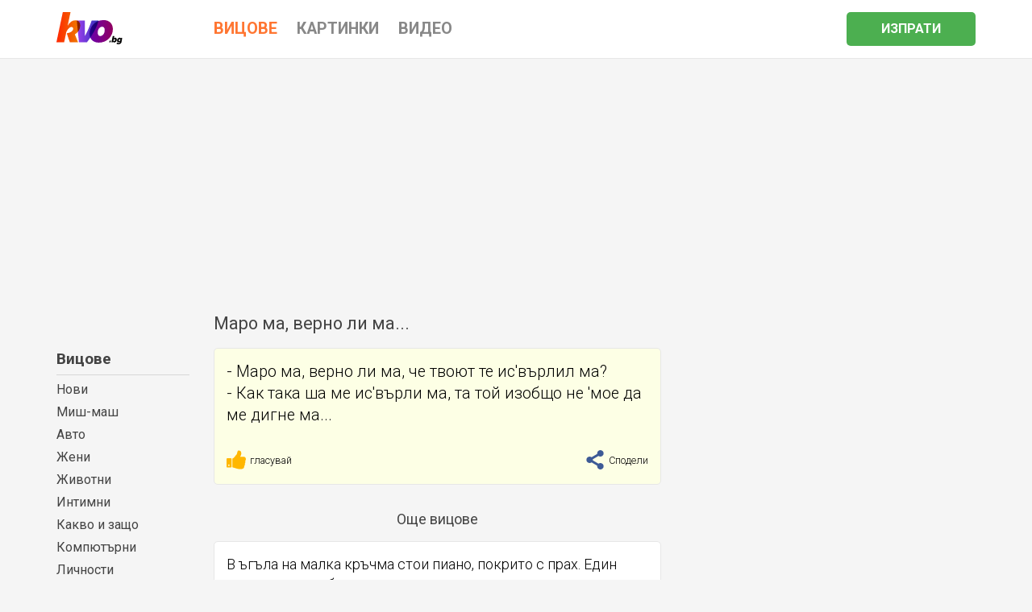

--- FILE ---
content_type: text/html; charset=UTF-8
request_url: https://kvo.bg/vicove/vicQonqjJ/maro-ma-verno-li-ma?utm_source=textove.com&utm_medium=sidebar%20box&utm_content=kvo2&utm_campaign=In-House
body_size: 5112
content:
<!doctype html>
<html>
<head>
    <title>Маро ма, верно ли ма... | Вицове | Kvo.bg</title>
    <meta charset="utf-8"/>
    <meta http-equiv="X-UA-Compatible" content="IE=edge">
    <meta name="viewport" content="width=device-width, initial-scale=1">
    <meta name="Description" content="Маро ма, верно ли ма, че твоют те ис&#039;върлил ма? - Как така ша ме...">
    <meta name="Keywords" content="">
    <meta property="og:title" content="Маро ма, верно ли ма... | Вицове | Kvo.bg" /> 
    <meta property="og:description" content="Маро ма, верно ли ма, че твоют те ис&#039;върлил ма? - Как така ша ме..." />
                        <meta property="og:image" content="https://kvo.bg/images/all/vic-QonqjJ.png" />
        <meta property="og:image:width" content="600" />
    <meta property="og:image:height" content="315" />
        <link rel="image_src" href="https://kvo.bg/images/all/vic-QonqjJ.png" />
        <meta property="og:site_name" content="Kvo.bg" />
    <meta property="og:url" content="https://kvo.bg/vicove/vicQonqjJ/maro-ma-verno-li-ma?utm_source=textove.com&utm_medium=sidebar%20box&utm_content=kvo2&utm_campaign=In-House" />
    <meta property="og:type" content="website" />
    <meta property="fb:app_id" content="991095461059459" />
        <meta name="robots" content="index, follow" />
    <meta name="googlebot" content="index, follow" />
        <link rel="apple-touch-icon" sizes="180x180" href="/apple-touch-icon.png">
    <link rel="icon" type="image/png" sizes="32x32" href="/favicon-32x32.png">
    <link rel="icon" type="image/png" sizes="16x16" href="/favicon-16x16.png">
    <link rel="manifest" href="/manifest.json">
    <link rel="mask-icon" href="/safari-pinned-tab.svg" color="#5bbad5">
    <meta name="theme-color" content="#ffffff">
    <link href="https://fonts.googleapis.com/css?family=Roboto:300,400,700&amp;subset=cyrillic-ext" rel="stylesheet">
   
    
    <link rel="stylesheet" href="/static/css/main-min.css?v3"/>
        <link rel="canonical" href="https://kvo.bg/vicove/vicQonqjJ/maro-ma-verno-li-ma" />
        
    <script data-ad-client="ca-pub-9328444264110202" async src="https://pagead2.googlesyndication.com/pagead/js/adsbygoogle.js"></script>
    <!-- Google Tag Manager -->
    <script>(function(w,d,s,l,i){w[l]=w[l]||[];w[l].push({'gtm.start':
    new Date().getTime(),event:'gtm.js'});var f=d.getElementsByTagName(s)[0],
    j=d.createElement(s),dl=l!='dataLayer'?'&l='+l:'';j.async=true;j.src=
    'https://www.googletagmanager.com/gtm.js?id='+i+dl;f.parentNode.insertBefore(j,f);
    })(window,document,'script','dataLayer','GTM-PWPXJHP');</script>
    <!-- End Google Tag Manager -->
</head>

<body>
    <!-- Google Tag Manager (noscript) -->
    <noscript><iframe src="https://www.googletagmanager.com/ns.html?id=GTM-PWPXJHP"
    height="0" width="0" style="display:none;visibility:hidden"></iframe></noscript>
    <!-- End Google Tag Manager (noscript) -->
    <header>
    <div id="header" class="shadow container-fluid gutter xs-noGutterLeft xs-noGutterRight">
        <div class="container">
            <div class="row">
                <div id="menu" class="col-xs-3 hidden-lg">
                    <a href="#" class="umc" data-url="/um-menu.html?type=vicove&amp;more=">
                        <img src="/static/i/menu.svg"/>
                    </a>
                </div>
                <div id="logo" class="col-xs-6 col-lg-2">
                    <a href="/"><img src="/static/i/kvo.svg"/></a>
                </div>
                <div class="col-lg-7 hidden-xs hidden-sm hidden-md">
                    <div class="cat">
                        <a href="/vicove" class="selected">
                            <span>
                                Вицове
                            </span>
                        </a>
                        <a href="/kartinki">
                            <span>
                                Картинки
                            </span>
                        </a>
                        <a href="/video">
                            <span>
                                Видео
                            </span>
                        </a>
                    </div>                    
                </div>
                <div id="button" class="col-xs-3 col-lg-3 hidden-lg">
                    <a href="/send.html">
                        <img src="/static/i/submit.svg" />
                    </a>
                </div>

                <div class="col-lg-3 visible-lg">
                    <a href="/send.html">
                        <span class="button">
                                Изпрати
                        </span>
                    </a>
                </div>   
            </div>

            <div class="row hidden-lg">
                <div class="col-xs-4 gutter noGutterDown category selected">
                    <a href="/vicove">
                        <span>
                            Вицове
                        </span>
                    </a>
                </div>
                <div class="col-xs-4 gutter noGutterDown category">
                    <a href="/kartinki">
                        <span>
                            Картинки
                        </span>
                    </a>
                </div>
                <div class="col-xs-4 gutter noGutterDown category">
                    <a href="/video">
                        <span>
                            Видео
                        </span>
                    </a>
                </div>               
            </div>
        </div>
    </div>
</header>

 <div id="userMenu"></div>

 <div class="container">
 	<div class="row">
 		<div class="visible-lg col-lg-2"></div>
 		<div class="col-xs-12 col-lg-6"><h1>Маро ма, верно ли ма...</h1></div>
 	</div>

 	<div class="row">

 		<div class="visible-lg col-lg-2 leftMenu gray">
 			<p><b class="main"><a href="/vicove">Вицове</a></b>
 			<a href="/vicove">Нови</a><br />
 			<a href="/vicove/mish-mash">Миш-маш</a><br />
							<a href="/vicove/avto">Авто</a><br />
							<a href="/vicove/zheni">Жени</a><br />
							<a href="/vicove/zhivotni">Животни</a><br />
							<a href="/vicove/intimni">Интимни</a><br />
							<a href="/vicove/kakvo-i-zashto">Какво и защо</a><br />
							<a href="/vicove/kompiutarni">Компютърни</a><br />
							<a href="/vicove/lichnosti">Личности</a><br />
							<a href="/vicove/meditsinski">Медицински</a><br />
							<a href="/vicove/mrasni">Мръсни</a><br />
							<a href="/vicove/muzikalni">Музикални</a><br />
							<a href="/vicove/mazhe">Мъже</a><br />
							<a href="/vicove/piyanski">Пиянски</a><br />
							<a href="/vicove/politicheski">Политически</a><br />
							<a href="/vicove/praznichni">Празнични</a><br />
							<a href="/vicove/prikazni">Приказни</a><br />
							<a href="/vicove/profesionalni">Професионални</a><br />
							<a href="/vicove/pateshestviya">Пътешествия</a><br />
							<a href="/vicove/razni">Разни</a><br />
							<a href="/vicove/razni-hora">Разни хора</a><br />
							<a href="/vicove/religiozni">Религиозни</a><br />
							<a href="/vicove/semeyni">Семейни</a><br />
							<a href="/vicove/sport">Спорт</a><br />
							<a href="/vicove/studentski">Студентски</a><br />
							<a href="/vicove/televiziya">Телевизия</a><br />
							<a href="/vicove/telefoni">Телефони</a><br />
							<a href="/vicove/teritorii-i-etnosi">Територии и етноси</a><br />
							<a href="/vicove/tapizmi">Тъпизми</a><br />
							<a href="/vicove/uchenicheski">Ученически</a><br />
							<a href="/vicove/hapvane-i-kilogrami">Хапване и килограми</a><br />
						</p>
 		</div>

 		<div class="col-xs-12 col-md-8 col-lg-6">

 		
							<div class="box na shadow vicinfo" itemscope itemtype="http://schema.org/CreativeWork">
 			<meta itemprop="datePublished" content="2019-02-18">
 			<meta itemprop="url" content="/vicove/vicQonqjJ/maro-ma-verno-li-ma">
							<span class="gutter vic" itemprop="text">
					- Маро ма, верно ли ма, че твоют те ис'върлил ма?<br />
- Как така ша ме ис'върли ма, та той изобщо не 'мое да ме дигне ма...				</span>
			
			<div class="row gutter info">
					<div class="col-xs-7">
						<a href="#" class="rating" title="гласувай" data-url="QonqjJ"><img src="/static/i/thumb.svg"> <span>гласувай</span></a>
					</div>
					<div class="col-xs-5 share">
						<a href="#" data-url="/vicove/vicQonqjJ/maro-ma-verno-li-ma" target="_blank" title="сподели"><img src="/static/i/social/share.svg"> Сподели</a>
					</div>
			</div>
		</div>
											<div class="gutter gray" style="text-align: center"><a href="/vicove/mish-mash">Още вицове</a></div>
					<div class="box na shadow" itemscope itemtype="http://schema.org/CreativeWork">
 			<meta itemprop="datePublished" content="2017-12-06">
 			<meta itemprop="url" content="/vicove/vicZQC6IH/v-agala-na-malka-krachma-stoi">
			<a href="/vicove/vicZQC6IH/v-agala-na-malka-krachma-stoi">				<span class="gutter" itemprop="text">
					В ъгъла на малка кръчма стои пиано, покрито с прах. Един клиент пита собственика:<br />
 - Защо не изхвърлите това пиано, след като вече за нищо не става?<br />
 - Да го изхвърля? А на какво ще ме посъветвате да стъпвам, за да си навивам стенния часовник?				</span>
			</a>
			<div class="row gutter info">
					<div class="col-xs-7">
						<a href="#" class="rating" title="гласувай" data-url="ZQC6IH"><img src="/static/i/thumb.svg"> <span>гласувай</span></a>
					</div>
					<div class="col-xs-5 share">
						<a href="#" data-url="/vicove/vicZQC6IH/v-agala-na-malka-krachma-stoi" target="_blank" title="сподели"><img src="/static/i/social/share.svg"> Сподели</a>
					</div>
			</div>
		</div>
									<div class="box na shadow" itemscope itemtype="http://schema.org/CreativeWork">
 			<meta itemprop="datePublished" content="2017-12-06">
 			<meta itemprop="url" content="/vicove/viccCNRst/psihiatar-kam-patsienta-molya-legnete">
			<a href="/vicove/viccCNRst/psihiatar-kam-patsienta-molya-legnete">				<span class="gutter" itemprop="text">
					Психиатър към пациента:<br />
 - Моля, легнете на кушетката, отпуснете се напълно, и ми кажете за проблемите си - ще ви помогна.<br />
 - О, докторе, Ви сте ми последната надежда! Дали ще Ви се намерят да ми дадете 200 лева заем до заплатата ми?				</span>
			</a>
			<div class="row gutter info">
					<div class="col-xs-7">
						<a href="#" class="rating" title="гласувай" data-url="cCNRst"><img src="/static/i/thumb.svg"> <span>гласувай</span></a>
					</div>
					<div class="col-xs-5 share">
						<a href="#" data-url="/vicove/viccCNRst/psihiatar-kam-patsienta-molya-legnete" target="_blank" title="сподели"><img src="/static/i/social/share.svg"> Сподели</a>
					</div>
			</div>
		</div>
									<div class="box na shadow" itemscope itemtype="http://schema.org/CreativeWork">
 			<meta itemprop="datePublished" content="2017-12-06">
 			<meta itemprop="url" content="/vicove/viceKcVuR/urok-uchitelkata-zadava-gatanka-detsa">
			<a href="/vicove/viceKcVuR/urok-uchitelkata-zadava-gatanka-detsa">				<span class="gutter" itemprop="text">
					Урок. Учителката задава гатанка:<br />
 - Деца, какво е това - дървено, на четири крака, на него се яде, чете, пише?<br />
 Петърчо:<br />
 - Маса!<br />
 - Браво Петърчо. Сега вие измислете една гатанка.<br />
 Иванчо:<br />
 - Какво е това от три букви, мокро и хлъзгаво, когато отпред капе и средната буква е У?<br />
 Учителката:<br />
 - Марш навън и утре с баща ти тук!<br />
 - Ама госпожо, това е душ, а не това, което си мислите...				</span>
			</a>
			<div class="row gutter info">
					<div class="col-xs-7">
						<a href="#" class="rating" title="гласувай" data-url="eKcVuR"><img src="/static/i/thumb.svg"> <span>гласувай</span></a>
					</div>
					<div class="col-xs-5 share">
						<a href="#" data-url="/vicove/viceKcVuR/urok-uchitelkata-zadava-gatanka-detsa" target="_blank" title="сподели"><img src="/static/i/social/share.svg"> Сподели</a>
					</div>
			</div>
		</div>
									<div class="box na shadow" itemscope itemtype="http://schema.org/CreativeWork">
 			<meta itemprop="datePublished" content="2017-12-06">
 			<meta itemprop="url" content="/vicove/vicYQN8Mk/mezhdu-studenti-nay-nakraya-si-ugovorih-sreshta">
			<a href="/vicove/vicYQN8Mk/mezhdu-studenti-nay-nakraya-si-ugovorih-sreshta">				<span class="gutter" itemprop="text">
					Между студенти:<br />
- Най-накрая си уговорих среща с умна и красива дама!<br />
- Поздравления! И кога ще се видите?<br />
- С умната във вторник, а с красивата в сряда.				</span>
			</a>
			<div class="row gutter info">
					<div class="col-xs-7">
						<a href="#" class="rating" title="гласувай" data-url="YQN8Mk"><img src="/static/i/thumb.svg"> <span>гласувай</span></a>
					</div>
					<div class="col-xs-5 share">
						<a href="#" data-url="/vicove/vicYQN8Mk/mezhdu-studenti-nay-nakraya-si-ugovorih-sreshta" target="_blank" title="сподели"><img src="/static/i/social/share.svg"> Сподели</a>
					</div>
			</div>
		</div>
									<div class="box na shadow" itemscope itemtype="http://schema.org/CreativeWork">
 			<meta itemprop="datePublished" content="2017-12-06">
 			<meta itemprop="url" content="/vicove/vicVIIxJi/otvaryash-sporten-vsekidnevnik-i-na-chelnata">
			<a href="/vicove/vicVIIxJi/otvaryash-sporten-vsekidnevnik-i-na-chelnata">				<span class="gutter" itemprop="text">
					Отваряш спортен всекидневник и на челната страница - "Николета стана блондинка" - да ти е*а и спорта!				</span>
			</a>
			<div class="row gutter info">
					<div class="col-xs-7">
						<a href="#" class="rating" title="гласувай" data-url="VIIxJi"><img src="/static/i/thumb.svg"> <span>гласувай</span></a>
					</div>
					<div class="col-xs-5 share">
						<a href="#" data-url="/vicove/vicVIIxJi/otvaryash-sporten-vsekidnevnik-i-na-chelnata" target="_blank" title="сподели"><img src="/static/i/social/share.svg"> Сподели</a>
					</div>
			</div>
		</div>
				
		<div class="row gutter">
			<div class="col-xs-12 gray" style="text-align: center; margin: 0 0 20px 0">
					<a href="/vicove/mish-mash">виж още вицове</a>
			</div>
		</div>

		</div>
 		<div id="sidebar" class="hidden-xs hidden-sm col-md-4 sm-noGutterLeft" data-ad="Y"></div>
 	</div>
 </div>




<script src="/static/js/main-min.js?v5"></script>



<div class="container">
	<footer>
		<div class="row">
			<div class="col-xs-12 col-sm-3 gray">
				Kvo.bg © 2017-2026			</div>

			<div class="col-xs-12 col-sm-9 gray info">
				<a href="https://medialand.bg/terms" target="_blank">Общи условия</a>
				<a href="https://medialand.bg/privacy" target="_blank">Политика за поверителност</a>
				<a href="#" class="ml_open">Лични данни</a>
				<a href="https://medialand.bg/contact" target="_blank">Контакти</a>
				<a href="https://facebook.com/kvo.bg" target="_blank">Facebook страница</a>
			</div>
		</div>
	</footer>
</div>


<script id="ldShare" type="text/template">
<div id="share">
	<div class="close white">
		<a href="#">×</a>
	</div>
	<div class="menu">
		<div class="container gutter">
			<div class="row">
				<div class="col-xs-4 col-lg-2">
					<div class="gutter">
						<a href="https://www.facebook.com/sharer/sharer.php?u=https://kvo.bg{{url}}%3Futm_source%3Dkvo%26utm_medium%3Dfacebook%26utm_campaign%3DshareBlock" target="_blank">
						<img src="/static/i/social/facebook.svg"/>
						</a>
					</div>
				</div>
				<div class="col-xs-4 col-lg-2">
					<div class="gutter">
						<a href="fb-messenger://share?link=https://kvo.bg{{url}}%3Futm_source%3Dkvo%26utm_medium%3Dgoogle%26utm_campaign%3DshareBlock">
						<img src="/static/i/social/messanger.svg"/>
						</a>
					</div>
				</div>
				<div class="col-xs-4 col-lg-2">
					<div class="gutter">
						<a href="viber://forward?text=https://kvo.bg{{url}}%3Futm_source%3Dkvo%26utm_medium%3Dviber%26utm_campaign%3DshareBlock">
						<img src="/static/i/social/viber.svg"/>
						</a>
					</div>
				</div>
				<div class="col-xs-4 col-lg-2">
					<div class="gutter">
						<a href="whatsapp://send?text=https://kvo.bg{{url}}%3Futm_source%3Dkvo%26utm_medium%3Dwhatsapp%26utm_campaign%3DshareBlock" data-action="share/whatsapp/share">
						<img src="/static/i/social/whatsapp.svg"/>
						</a>
					</div>
				</div>
				<div class="col-xs-4 col-lg-2">
					<div class="gutter">
						<a href="https://plus.google.com/share?url=https://kvo.bg{{url}}%3Futm_source%3Dkvo%26utm_medium%3Dgoogle%26utm_campaign%3DshareBlock" target="_blank">
						<img src="/static/i/social/google.svg"/>
						</a>
					</div>
				</div>
				<div class="col-xs-4 col-lg-2">
					<div class="gutter">
						<a href="mailto:?subject=Изпращам%20ти%20нещо%20яко&amp;body=https://kvo.bg{{url}}%3Futm_source%3Dkvo%26utm_medium%3Dmail%26utm_campaign%3DshareBlock" target="_blank">
						<img src="/static/i/social/email.svg"/>
						</a>
					</div>
				</div>
			</div>
		</div>
	</div>
</div>
</script>


</body>
</html>

--- FILE ---
content_type: text/html; charset=utf-8
request_url: https://www.google.com/recaptcha/api2/aframe
body_size: 266
content:
<!DOCTYPE HTML><html><head><meta http-equiv="content-type" content="text/html; charset=UTF-8"></head><body><script nonce="xbWw9JX4suVr8b0r2iRoxA">/** Anti-fraud and anti-abuse applications only. See google.com/recaptcha */ try{var clients={'sodar':'https://pagead2.googlesyndication.com/pagead/sodar?'};window.addEventListener("message",function(a){try{if(a.source===window.parent){var b=JSON.parse(a.data);var c=clients[b['id']];if(c){var d=document.createElement('img');d.src=c+b['params']+'&rc='+(localStorage.getItem("rc::a")?sessionStorage.getItem("rc::b"):"");window.document.body.appendChild(d);sessionStorage.setItem("rc::e",parseInt(sessionStorage.getItem("rc::e")||0)+1);localStorage.setItem("rc::h",'1769028439256');}}}catch(b){}});window.parent.postMessage("_grecaptcha_ready", "*");}catch(b){}</script></body></html>

--- FILE ---
content_type: text/css
request_url: https://kvo.bg/static/css/main-min.css?v3
body_size: 22303
content:
html{font-family:sans-serif;-ms-text-size-adjust:100%;-webkit-text-size-adjust:100%}body{margin:0}article,aside,details,figcaption,figure,footer,header,hgroup,main,menu,nav,section,summary{display:block}audio,canvas,progress,video{display:inline-block;vertical-align:baseline}audio:not([controls]){display:none;height:0}[hidden],template{display:none}a{background-color:transparent}a:active,a:hover{outline:0}abbr[title]{border-bottom:1px dotted}b,strong{font-weight:700}dfn{font-style:italic}h1{font-size:1.5em;margin:.67em 0}mark{background:#ff0;color:#000}small{font-size:80%}sub,sup{font-size:75%;line-height:0;position:relative;vertical-align:baseline}sup{top:-.5em}sub{bottom:-.25em}img{border:0}svg:not(:root){overflow:hidden}figure{margin:1em 40px}hr{-webkit-box-sizing:content-box;-moz-box-sizing:content-box;box-sizing:content-box;height:0}pre{overflow:auto}code,kbd,pre,samp{font-family:monospace,monospace;font-size:1em}button,input,optgroup,select,textarea{color:inherit;font:inherit;margin:0}button{overflow:visible}button,select{text-transform:none}button,html input[type="button"],input[type="reset"],input[type="submit"]{-webkit-appearance:button;cursor:pointer}button[disabled],html input[disabled]{cursor:default}button::-moz-focus-inner,input::-moz-focus-inner{border:0;padding:0}input{line-height:normal}input[type="checkbox"],input[type="radio"]{-webkit-box-sizing:border-box;-moz-box-sizing:border-box;box-sizing:border-box;padding:0}input[type="number"]::-webkit-inner-spin-button,input[type="number"]::-webkit-outer-spin-button{height:auto}input[type="search"]{-webkit-appearance:textfield;-webkit-box-sizing:content-box;-moz-box-sizing:content-box;box-sizing:content-box}input[type="search"]::-webkit-search-cancel-button,input[type="search"]::-webkit-search-decoration{-webkit-appearance:none}fieldset{border:1px solid silver;margin:0 2px;padding:.35em .625em .75em}legend{border:0;padding:0}textarea{overflow:auto}optgroup{font-weight:700}table{border-collapse:collapse;border-spacing:0}td,th{padding:0}*{-webkit-box-sizing:border-box;-moz-box-sizing:border-box;box-sizing:border-box}*:before,*:after{-webkit-box-sizing:border-box;-moz-box-sizing:border-box;box-sizing:border-box}html{font-size:10px;-webkit-tap-highlight-color:rgba(0,0,0,0)}body{font-family:'Roboto',sans-serif;font-size:20px;line-height:1.2;color:#000;background-color:#fff}input,button,select,textarea{font-family:inherit;font-size:inherit;line-height:inherit}a{color:#337ab7;text-decoration:none}a:hover,a:focus{color:#23527c;text-decoration:underline}a:focus{outline:5px auto -webkit-focus-ring-color;outline-offset:-2px}figure{margin:0}img{vertical-align:middle}.img-responsive{display:block;max-width:100%;height:auto}.img-rounded{border-radius:6px}.img-thumbnail{padding:4px;line-height:1.42857143;background-color:#fff;border:1px solid #ddd;border-radius:4px;-webkit-transition:all 0.2s ease-in-out;-o-transition:all 0.2s ease-in-out;transition:all 0.2s ease-in-out;display:inline-block;max-width:100%;height:auto}.img-circle{border-radius:50%}hr{margin-top:20px;margin-bottom:20px;border:0;border-top:1px solid #eee}.sr-only{position:absolute;width:1px;height:1px;margin:-1px;padding:0;overflow:hidden;clip:rect(0,0,0,0);border:0}.sr-only-focusable:active,.sr-only-focusable:focus{position:static;width:auto;height:auto;margin:0;overflow:visible;clip:auto}[role="button"]{cursor:pointer}.container{margin-right:auto;margin-left:auto;padding-left:15px;padding-right:15px}@media (min-width:768px){.container{width:750px}}@media (min-width:992px){.container{width:970px}}@media (min-width:1200px){.container{width:1170px}}.container-fluid{margin-right:auto;margin-left:auto;padding-left:15px;padding-right:15px}.row{margin-left:-15px;margin-right:-15px}.col-xs-1,.col-sm-1,.col-md-1,.col-lg-1,.col-xs-2,.col-sm-2,.col-md-2,.col-lg-2,.col-xs-3,.col-sm-3,.col-md-3,.col-lg-3,.col-xs-4,.col-sm-4,.col-md-4,.col-lg-4,.col-xs-5,.col-sm-5,.col-md-5,.col-lg-5,.col-xs-6,.col-sm-6,.col-md-6,.col-lg-6,.col-xs-7,.col-sm-7,.col-md-7,.col-lg-7,.col-xs-8,.col-sm-8,.col-md-8,.col-lg-8,.col-xs-9,.col-sm-9,.col-md-9,.col-lg-9,.col-xs-10,.col-sm-10,.col-md-10,.col-lg-10,.col-xs-11,.col-sm-11,.col-md-11,.col-lg-11,.col-xs-12,.col-sm-12,.col-md-12,.col-lg-12{position:relative;min-height:1px;padding-left:15px;padding-right:15px}.col-xs-1,.col-xs-2,.col-xs-3,.col-xs-4,.col-xs-5,.col-xs-6,.col-xs-7,.col-xs-8,.col-xs-9,.col-xs-10,.col-xs-11,.col-xs-12{float:left}.col-xs-12{width:100%}.col-xs-11{width:91.66666667%}.col-xs-10{width:83.33333333%}.col-xs-9{width:75%}.col-xs-8{width:66.66666667%}.col-xs-7{width:58.33333333%}.col-xs-6{width:50%}.col-xs-5{width:41.66666667%}.col-xs-4{width:33.33333333%}.col-xs-3{width:25%}.col-xs-2{width:16.66666667%}.col-xs-1{width:8.33333333%}.col-xs-pull-12{right:100%}.col-xs-pull-11{right:91.66666667%}.col-xs-pull-10{right:83.33333333%}.col-xs-pull-9{right:75%}.col-xs-pull-8{right:66.66666667%}.col-xs-pull-7{right:58.33333333%}.col-xs-pull-6{right:50%}.col-xs-pull-5{right:41.66666667%}.col-xs-pull-4{right:33.33333333%}.col-xs-pull-3{right:25%}.col-xs-pull-2{right:16.66666667%}.col-xs-pull-1{right:8.33333333%}.col-xs-pull-0{right:auto}.col-xs-push-12{left:100%}.col-xs-push-11{left:91.66666667%}.col-xs-push-10{left:83.33333333%}.col-xs-push-9{left:75%}.col-xs-push-8{left:66.66666667%}.col-xs-push-7{left:58.33333333%}.col-xs-push-6{left:50%}.col-xs-push-5{left:41.66666667%}.col-xs-push-4{left:33.33333333%}.col-xs-push-3{left:25%}.col-xs-push-2{left:16.66666667%}.col-xs-push-1{left:8.33333333%}.col-xs-push-0{left:auto}.col-xs-offset-12{margin-left:100%}.col-xs-offset-11{margin-left:91.66666667%}.col-xs-offset-10{margin-left:83.33333333%}.col-xs-offset-9{margin-left:75%}.col-xs-offset-8{margin-left:66.66666667%}.col-xs-offset-7{margin-left:58.33333333%}.col-xs-offset-6{margin-left:50%}.col-xs-offset-5{margin-left:41.66666667%}.col-xs-offset-4{margin-left:33.33333333%}.col-xs-offset-3{margin-left:25%}.col-xs-offset-2{margin-left:16.66666667%}.col-xs-offset-1{margin-left:8.33333333%}.col-xs-offset-0{margin-left:0%}@media (min-width:768px){.col-sm-1,.col-sm-2,.col-sm-3,.col-sm-4,.col-sm-5,.col-sm-6,.col-sm-7,.col-sm-8,.col-sm-9,.col-sm-10,.col-sm-11,.col-sm-12{float:left}.col-sm-12{width:100%}.col-sm-11{width:91.66666667%}.col-sm-10{width:83.33333333%}.col-sm-9{width:75%}.col-sm-8{width:66.66666667%}.col-sm-7{width:58.33333333%}.col-sm-6{width:50%}.col-sm-5{width:41.66666667%}.col-sm-4{width:33.33333333%}.col-sm-3{width:25%}.col-sm-2{width:16.66666667%}.col-sm-1{width:8.33333333%}.col-sm-pull-12{right:100%}.col-sm-pull-11{right:91.66666667%}.col-sm-pull-10{right:83.33333333%}.col-sm-pull-9{right:75%}.col-sm-pull-8{right:66.66666667%}.col-sm-pull-7{right:58.33333333%}.col-sm-pull-6{right:50%}.col-sm-pull-5{right:41.66666667%}.col-sm-pull-4{right:33.33333333%}.col-sm-pull-3{right:25%}.col-sm-pull-2{right:16.66666667%}.col-sm-pull-1{right:8.33333333%}.col-sm-pull-0{right:auto}.col-sm-push-12{left:100%}.col-sm-push-11{left:91.66666667%}.col-sm-push-10{left:83.33333333%}.col-sm-push-9{left:75%}.col-sm-push-8{left:66.66666667%}.col-sm-push-7{left:58.33333333%}.col-sm-push-6{left:50%}.col-sm-push-5{left:41.66666667%}.col-sm-push-4{left:33.33333333%}.col-sm-push-3{left:25%}.col-sm-push-2{left:16.66666667%}.col-sm-push-1{left:8.33333333%}.col-sm-push-0{left:auto}.col-sm-offset-12{margin-left:100%}.col-sm-offset-11{margin-left:91.66666667%}.col-sm-offset-10{margin-left:83.33333333%}.col-sm-offset-9{margin-left:75%}.col-sm-offset-8{margin-left:66.66666667%}.col-sm-offset-7{margin-left:58.33333333%}.col-sm-offset-6{margin-left:50%}.col-sm-offset-5{margin-left:41.66666667%}.col-sm-offset-4{margin-left:33.33333333%}.col-sm-offset-3{margin-left:25%}.col-sm-offset-2{margin-left:16.66666667%}.col-sm-offset-1{margin-left:8.33333333%}.col-sm-offset-0{margin-left:0%}}@media (min-width:992px){.col-md-1,.col-md-2,.col-md-3,.col-md-4,.col-md-5,.col-md-6,.col-md-7,.col-md-8,.col-md-9,.col-md-10,.col-md-11,.col-md-12{float:left}.col-md-12{width:100%}.col-md-11{width:91.66666667%}.col-md-10{width:83.33333333%}.col-md-9{width:75%}.col-md-8{width:66.66666667%}.col-md-7{width:58.33333333%}.col-md-6{width:50%}.col-md-5{width:41.66666667%}.col-md-4{width:33.33333333%}.col-md-3{width:25%}.col-md-2{width:16.66666667%}.col-md-1{width:8.33333333%}.col-md-pull-12{right:100%}.col-md-pull-11{right:91.66666667%}.col-md-pull-10{right:83.33333333%}.col-md-pull-9{right:75%}.col-md-pull-8{right:66.66666667%}.col-md-pull-7{right:58.33333333%}.col-md-pull-6{right:50%}.col-md-pull-5{right:41.66666667%}.col-md-pull-4{right:33.33333333%}.col-md-pull-3{right:25%}.col-md-pull-2{right:16.66666667%}.col-md-pull-1{right:8.33333333%}.col-md-pull-0{right:auto}.col-md-push-12{left:100%}.col-md-push-11{left:91.66666667%}.col-md-push-10{left:83.33333333%}.col-md-push-9{left:75%}.col-md-push-8{left:66.66666667%}.col-md-push-7{left:58.33333333%}.col-md-push-6{left:50%}.col-md-push-5{left:41.66666667%}.col-md-push-4{left:33.33333333%}.col-md-push-3{left:25%}.col-md-push-2{left:16.66666667%}.col-md-push-1{left:8.33333333%}.col-md-push-0{left:auto}.col-md-offset-12{margin-left:100%}.col-md-offset-11{margin-left:91.66666667%}.col-md-offset-10{margin-left:83.33333333%}.col-md-offset-9{margin-left:75%}.col-md-offset-8{margin-left:66.66666667%}.col-md-offset-7{margin-left:58.33333333%}.col-md-offset-6{margin-left:50%}.col-md-offset-5{margin-left:41.66666667%}.col-md-offset-4{margin-left:33.33333333%}.col-md-offset-3{margin-left:25%}.col-md-offset-2{margin-left:16.66666667%}.col-md-offset-1{margin-left:8.33333333%}.col-md-offset-0{margin-left:0%}}@media (min-width:1200px){.col-lg-1,.col-lg-2,.col-lg-3,.col-lg-4,.col-lg-5,.col-lg-6,.col-lg-7,.col-lg-8,.col-lg-9,.col-lg-10,.col-lg-11,.col-lg-12{float:left}.col-lg-12{width:100%}.col-lg-11{width:91.66666667%}.col-lg-10{width:83.33333333%}.col-lg-9{width:75%}.col-lg-8{width:66.66666667%}.col-lg-7{width:58.33333333%}.col-lg-6{width:50%}.col-lg-5{width:41.66666667%}.col-lg-4{width:33.33333333%}.col-lg-3{width:25%}.col-lg-2{width:16.66666667%}.col-lg-1{width:8.33333333%}.col-lg-pull-12{right:100%}.col-lg-pull-11{right:91.66666667%}.col-lg-pull-10{right:83.33333333%}.col-lg-pull-9{right:75%}.col-lg-pull-8{right:66.66666667%}.col-lg-pull-7{right:58.33333333%}.col-lg-pull-6{right:50%}.col-lg-pull-5{right:41.66666667%}.col-lg-pull-4{right:33.33333333%}.col-lg-pull-3{right:25%}.col-lg-pull-2{right:16.66666667%}.col-lg-pull-1{right:8.33333333%}.col-lg-pull-0{right:auto}.col-lg-push-12{left:100%}.col-lg-push-11{left:91.66666667%}.col-lg-push-10{left:83.33333333%}.col-lg-push-9{left:75%}.col-lg-push-8{left:66.66666667%}.col-lg-push-7{left:58.33333333%}.col-lg-push-6{left:50%}.col-lg-push-5{left:41.66666667%}.col-lg-push-4{left:33.33333333%}.col-lg-push-3{left:25%}.col-lg-push-2{left:16.66666667%}.col-lg-push-1{left:8.33333333%}.col-lg-push-0{left:auto}.col-lg-offset-12{margin-left:100%}.col-lg-offset-11{margin-left:91.66666667%}.col-lg-offset-10{margin-left:83.33333333%}.col-lg-offset-9{margin-left:75%}.col-lg-offset-8{margin-left:66.66666667%}.col-lg-offset-7{margin-left:58.33333333%}.col-lg-offset-6{margin-left:50%}.col-lg-offset-5{margin-left:41.66666667%}.col-lg-offset-4{margin-left:33.33333333%}.col-lg-offset-3{margin-left:25%}.col-lg-offset-2{margin-left:16.66666667%}.col-lg-offset-1{margin-left:8.33333333%}.col-lg-offset-0{margin-left:0%}}.clearfix:before,.clearfix:after,.container:before,.container:after,.container-fluid:before,.container-fluid:after,.row:before,.row:after{content:" ";display:table}.clearfix:after,.container:after,.container-fluid:after,.row:after{clear:both}.center-block{display:block;margin-left:auto;margin-right:auto}.pull-right{float:right!important}.pull-left{float:left!important}.hide{display:none!important}.show{display:block!important}.invisible{visibility:hidden}.text-hide{font:0/0 a;color:transparent;text-shadow:none;background-color:transparent;border:0}.hidden{display:none!important}.affix{position:fixed}@-ms-viewport{width:device-width}.visible-xs,.visible-sm,.visible-md,.visible-lg{display:none!important}.visible-xs-block,.visible-xs-inline,.visible-xs-inline-block,.visible-sm-block,.visible-sm-inline,.visible-sm-inline-block,.visible-md-block,.visible-md-inline,.visible-md-inline-block,.visible-lg-block,.visible-lg-inline,.visible-lg-inline-block{display:none!important}@media (max-width:767px){.visible-xs{display:block!important}table.visible-xs{display:table!important}tr.visible-xs{display:table-row!important}th.visible-xs,td.visible-xs{display:table-cell!important}}@media (max-width:767px){.visible-xs-block{display:block!important}}@media (max-width:767px){.visible-xs-inline{display:inline!important}}@media (max-width:767px){.visible-xs-inline-block{display:inline-block!important}}@media (min-width:768px) and (max-width:991px){.visible-sm{display:block!important}table.visible-sm{display:table!important}tr.visible-sm{display:table-row!important}th.visible-sm,td.visible-sm{display:table-cell!important}}@media (min-width:768px) and (max-width:991px){.visible-sm-block{display:block!important}}@media (min-width:768px) and (max-width:991px){.visible-sm-inline{display:inline!important}}@media (min-width:768px) and (max-width:991px){.visible-sm-inline-block{display:inline-block!important}}@media (min-width:992px) and (max-width:1199px){.visible-md{display:block!important}table.visible-md{display:table!important}tr.visible-md{display:table-row!important}th.visible-md,td.visible-md{display:table-cell!important}}@media (min-width:992px) and (max-width:1199px){.visible-md-block{display:block!important}}@media (min-width:992px) and (max-width:1199px){.visible-md-inline{display:inline!important}}@media (min-width:992px) and (max-width:1199px){.visible-md-inline-block{display:inline-block!important}}@media (min-width:1200px){.visible-lg{display:block!important}table.visible-lg{display:table!important}tr.visible-lg{display:table-row!important}th.visible-lg,td.visible-lg{display:table-cell!important}}@media (min-width:1200px){.visible-lg-block{display:block!important}}@media (min-width:1200px){.visible-lg-inline{display:inline!important}}@media (min-width:1200px){.visible-lg-inline-block{display:inline-block!important}}@media (max-width:767px){.hidden-xs{display:none!important}}@media (min-width:768px) and (max-width:991px){.hidden-sm{display:none!important}}@media (min-width:992px) and (max-width:1199px){.hidden-md{display:none!important}}@media (min-width:1200px){.hidden-lg{display:none!important}}.visible-print{display:none!important}@media print{.visible-print{display:block!important}table.visible-print{display:table!important}tr.visible-print{display:table-row!important}th.visible-print,td.visible-print{display:table-cell!important}}.visible-print-block{display:none!important}@media print{.visible-print-block{display:block!important}}.visible-print-inline{display:none!important}@media print{.visible-print-inline{display:inline!important}}.visible-print-inline-block{display:none!important}@media print{.visible-print-inline-block{display:inline-block!important}}@media print{.hidden-print{display:none!important}}body{font-family:'Roboto',serif;font-weight:400;font-size:18px;background:#f5f5f5;line-height:1.4;color:#000}#header{background:#fff;border-width:0 0 1px 0;border-radius:0}#header .cat a,#header .cat a:active,#header .cat a:visited,#header .cat a:link,#header .cat a:hover{color:#888;text-decoration:none}#header .cat .selected{color:#ff7632}#header .cat span{display:inline-block;font-weight:700;font-size:1.1em;margin:7px 20px 0 0;text-transform:uppercase}#header .category span{display:block;padding:10px 5px;border:1px #666 solid;font-size:.65em;text-align:center;text-transform:uppercase;border-radius:5px}#header .category a,#header .category a:active,#header .category a:visited,#header .category a:link,#header .category a:hover{color:#555;text-decoration:none}#header .selected span{color:#ff7632;border-color:#ff7632}label{display:block;margin:15px 0 3px 0}input:not([type='submit']){width:100%;padding:5px;margin:10px 0}input[type='radio']{width:initial;margin:0 10px 0 20px}select{width:100%;margin:10px 0;padding:5px}input[type='submit']{margin:30px 0}textarea{padding:5px;width:100%;height:200px}footer{border-width:1px 0 0 0;border-style:solid;border-color:#ddd;padding:20px 0;font-size:.7em;text-align:center}footer .info{padding-top:20px}footer .info a{margin-left:10px}#menu img,#logo img,#button img{height:30px}#logo{text-align:center}#button{text-align:right}.na a,.na a:active,.na a:visited,.na a:link,.na a:hover{color:initial;text-decoration:initial}.white a,.white a:active,.white a:visited,.white a:link,.white a:hover{color:#FFF;text-decoration:none}.gray a,.gray a:active,.gray a:visited,.gray a:link,.gray a:hover{color:#444;text-decoration:none}.grayMenu a,.grayMenu a:active,.grayMenu a:visited,.grayMenu a:link,.grayMenu a:hover{color:#888;text-decoration:none}.video{position:relative;padding-bottom:56.25%;padding-top:30px;height:0;overflow:hidden}.video iframe{position:absolute;top:0;left:0;width:100%;height:100%}.playVideo{display:block;position:relative;margin:0 auto}.playVideo .icon{width:15%;display:block;position:absolute;left:0;right:0;bottom:37%;margin:auto}.shadow{border:1px solid #e7e7e7;border-radius:5px}.box{background:#fff;margin-bottom:15px;font-weight:300}.box .gutter{display:block;padding:15px}.box .info{font-size:.7em}.box .info img{width:24px;margin:0 2px 3px 0;display:initial}.box .info .share{text-align:right}.box img{width:100%;display:block;padding:0}.vic{font-size:1.1em}.vicinfo{background:#fdffe5}#categList div{font-weight:700;text-align:center;margin-bottom:10px}#categList img{width:100%;margin-bottom:5px;border-radius:5px;position:relative}h1,h2{color:#444;font-size:1.2em;font-weight:400}.button{display:block;float:right;text-align:center;color:#fff;font-weight:700;font-size:.9em;text-transform:uppercase;background:#4CAF50;padding:10px;width:160px;border-radius:5px}.leftMenu{font-size:16px;line-height:1.8em}.leftMenu p:first-child{margin-top:0}.leftMenu .main{display:block;padding-bottom:5px;margin-bottom:5px;font-size:1.2em;font-weight:700;box-shadow:0 1px 0 rgba(0,0,0,.12),0 0 0 rgba(0,0,0,.24);transition:all 0.3s cubic-bezier(.25,.8,.25,1)}.navigation ul{margin:0;padding:0}.navigation li{display:inline-block;background:#FFF;border-radius:50px;margin-right:10px}.navigation li a{display:block;width:50px;line-height:50px;text-align:center;vertical-align:middle}.navigation .select{background:initial;box-shadow:initial;font-weight:700;font-size:1.2em}.gutter{padding-top:15px;padding-bottom:15px}.noGutterLeft{padding-left:0}.noGutterRight{padding-right:0}.noGutterUp{padding-top:0}.noGutterDown{padding-bottom:0}.lg-noGutterUp{padding-top:15px}.md-noGutterUp{padding-top:15px}.sm-noGutterUp{padding-top:15px}.xs-noGutterUp{padding-top:0}.lg-noGutterDown{padding-bottom:15px}.md-noGutterDown{padding-bottom:15px}.sm-noGutterDown{padding-bottom:15px}.xs-noGutterDown{padding-bottom:0}.lg-noGutterLeft{padding-left:15px}.md-noGutterLeft{padding-left:15px}.sm-noGutterLeft{padding-left:15px}.xs-noGutterLeft{padding-left:0}.lg-noGutterRight{padding-right:15px}.md-noGutterRight{padding-right:15px}.sm-noGutterRight{padding-right:15px}.xs-noGutterRight{padding-right:0}#share{position:fixed;top:0;left:0;width:100%;height:100%;background:rgba(0,0,0,.9);z-index:10000}#share .close{position:absolute;top:0;right:0;font-size:50px;padding:0 20px 0 0;color:#FFF;z-index:20000}#share .menu{min-height:100%;min-height:100vh;display:flex;align-items:center;text-align:center}#share .menu img{width:100%;max-width:130px}#mask{top:0;left:0;position:fixed;width:100%;height:100%;background:rgba(0,0,0,.5);z-index:10000}#loading{position:absolute;color:#FFF;padding:10px;top:0;left:0;z-index:10001}#loading img{width:40px}#um{position:fixed;top:0;left:0;height:100%;background:#FFF;width:100%;min-width:300px;max-width:420px;color:#FFF}#umContent{color:#000;overflow:auto;font-size:1em}#umContent .list ul{list-style-type:none;margin:0;padding:0;font-size:.9em;font-weight:700;text-transform:uppercase}#umContent .list li{padding:10px 15px}#umContent .list li b{display:block;font-size:1.2em;padding:20px 0 10px 0;border-width:0 0 1px 0;border-color:#e7e7e7;border-style:solid}#umContent .list .main{border-width:0 0 1px 0;border-style:solid;border-color:#e7e7e7;font-size:1.2em;padding:15px;margin-bottom:15px}#umContent .list .main img{width:20px;margin-bottom:3px}@media(min-width:500px){.h1{font-size:2em}}@media (min-width:768px){.h1{font-size:2em}.xs-noGutterUp{padding-top:15px}.md-noGutterUp{padding-top:15px}.lg-noGutterUp{padding-top:15px}.sm-noGutterUp{padding-top:0}.xs-noGutterDown{padding-bottom:15px}.md-noGutterDown{padding-bottom:15px}.lg-noGutterDown{padding-bottom:15px}.sm-noGutterDown{padding-bottom:0}.xs-noGutterLeft{padding-left:15px}.md-noGutterLeft{padding-left:15px}.lg-noGutterLeft{padding-left:15px}.sm-noGutterLeft{padding-left:0}.xs-noGutterRight{padding-right:15px}.md-noGutterRight{padding-right:15px}.lg-noGutterRight{padding-right:15px}.sm-noGutterRight{padding-right:0}#menu img,#logo img,#button img{height:40px}footer{text-align:left}footer .info{padding-top:0;text-align:right}}@media (min-width:992px){.xs-noGutterUp{padding-top:15px}.sm-noGutterUp{padding-top:15px}.lg-noGutterUp{padding-top:15px}.md-noGutterUp{padding-top:0}.xs-noGutterDown{padding-bottom:15px}.sm-noGutterDown{padding-bottom:15px}.lg-noGutterDown{padding-bottom:15px}.md-noGutterDown{padding-bottom:0}.xs-noGutterLeft{padding-left:15px}.sm-noGutterLeft{padding-left:15px}.lg-noGutterLeft{padding-left:15px}.md-noGutterLeft{padding-left:0}.xs-noGutterRight{padding-right:15px}.sm-noGutterRight{padding-right:15px}.lg-noGutterRight{padding-right:15px}.md-noGutterRight{padding-right:0}}@media (min-width:1200px){.xs-noGutterUp{padding-top:15px}.sm-noGutterUp{padding-top:15px}.md-noGutterUp{padding-top:15px}.lg-noGutterUp{padding-top:0}.xs-noGutterDown{padding-bottom:15px}.sm-noGutterDown{padding-bottom:15px}.md-noGutterDown{padding-bottom:15px}.lg-noGutterDown{padding-bottom:0}.xs-noGutterLeft{padding-left:15px}.sm-noGutterLeft{padding-left:15px}.md-noGutterLeft{padding-left:15px}.lg-noGutterLeft{padding-left:0}.xs-noGutterRight{padding-right:15px}.sm-noGutterRight{padding-right:15px}.md-noGutterRight{padding-right:15px}.lg-noGutterRight{padding-right:0}#logo{text-align:left}}

--- FILE ---
content_type: text/plain
request_url: https://www.google-analytics.com/j/collect?v=1&_v=j102&aip=1&a=481600093&t=pageview&_s=1&dl=https%3A%2F%2Fkvo.bg%2Fvicove%2FvicQonqjJ%2Fmaro-ma-verno-li-ma%3Futm_source%3Dtextove.com%26utm_medium%3Dsidebar%2520box%26utm_content%3Dkvo2%26utm_campaign%3DIn-House&ul=en-us%40posix&dt=%D0%9C%D0%B0%D1%80%D0%BE%20%D0%BC%D0%B0%2C%20%D0%B2%D0%B5%D1%80%D0%BD%D0%BE%20%D0%BB%D0%B8%20%D0%BC%D0%B0...%20%7C%20%D0%92%D0%B8%D1%86%D0%BE%D0%B2%D0%B5%20%7C%20Kvo.bg&sr=1280x720&vp=1280x720&_u=YEBAAAABAAAAAC~&jid=2114339773&gjid=591663748&cid=234263322.1769028438&tid=UA-1795138-6&_gid=1070491723.1769028438&_r=1&_slc=1&gtm=45He61k1n81PWPXJHPza200&gcd=13l3l3l3l1l1&dma=0&tag_exp=103116026~103200004~104527907~104528500~104684208~104684211~105391252~115616986~115938466~115938468~117041587~117124380&z=986614791
body_size: -447
content:
2,cG-CTL6SLWQQ3

--- FILE ---
content_type: image/svg+xml
request_url: https://kvo.bg/static/i/kvo.svg
body_size: 6310
content:
<?xml version="1.0" standalone="no"?><!-- Generator: Gravit.io --><svg xmlns="http://www.w3.org/2000/svg" xmlns:xlink="http://www.w3.org/1999/xlink" style="isolation:isolate" viewBox="84 1474 113.021 55" width="113.021" height="55"><g id="Group"><path d=" M 176.786 1525.699 L 174.507 1525.699 L 175.084 1522.976 L 177.363 1522.976 L 176.786 1525.699 Z " fill="rgb(0,0,0)"/><path d=" M 182.974 1525.847 Q 181.33 1525.847 180.916 1524.485 L 180.664 1525.699 L 178.222 1525.699 L 180.516 1514.894 L 183.329 1514.894 L 182.441 1519.068 Q 182.855 1518.461 183.514 1518.113 Q 184.172 1517.765 184.913 1517.765 Q 185.505 1517.765 185.971 1517.995 Q 186.437 1518.224 186.755 1518.638 Q 187.074 1519.053 187.237 1519.63 Q 187.399 1520.207 187.399 1520.888 Q 187.399 1521.925 187.037 1522.827 Q 186.674 1523.73 186.06 1524.404 Q 185.445 1525.077 184.646 1525.462 Q 183.847 1525.847 182.974 1525.847 Z  M 182.707 1523.479 Q 183.062 1523.479 183.373 1523.323 Q 183.684 1523.168 183.921 1522.894 Q 184.158 1522.62 184.298 1522.25 Q 184.439 1521.88 184.439 1521.451 Q 184.439 1520.888 184.187 1520.511 Q 183.936 1520.133 183.506 1520.133 Q 183.122 1520.133 182.692 1520.452 Q 182.263 1520.77 181.967 1521.288 L 181.671 1522.679 Q 181.878 1523.079 182.1 1523.279 Q 182.322 1523.479 182.707 1523.479 Z " fill-rule="evenodd" fill="rgb(0,0,0)"/><path d=" M 190.093 1529 Q 188.924 1529 188.117 1528.615 Q 187.311 1528.23 186.778 1527.505 L 188.584 1525.966 Q 188.894 1526.365 189.398 1526.639 Q 189.901 1526.913 190.523 1526.913 Q 190.878 1526.913 191.226 1526.809 Q 191.574 1526.706 191.862 1526.476 Q 192.151 1526.247 192.373 1525.877 Q 192.595 1525.507 192.699 1524.989 L 192.802 1524.485 Q 192.373 1525.107 191.714 1525.403 Q 191.056 1525.699 190.345 1525.699 Q 189.753 1525.699 189.287 1525.47 Q 188.82 1525.24 188.502 1524.841 Q 188.184 1524.441 188.021 1523.886 Q 187.858 1523.331 187.858 1522.679 Q 187.858 1521.658 188.213 1520.763 Q 188.569 1519.867 189.176 1519.201 Q 189.783 1518.535 190.589 1518.15 Q 191.396 1517.765 192.284 1517.765 Q 193.069 1517.765 193.594 1518.098 Q 194.12 1518.431 194.327 1519.068 L 194.578 1517.913 L 197.021 1517.913 L 195.511 1524.989 Q 195.319 1525.906 194.837 1526.646 Q 194.356 1527.387 193.646 1527.905 Q 192.935 1528.423 192.032 1528.711 Q 191.13 1529 190.093 1529 Z  M 191.84 1523.479 Q 192.195 1523.479 192.514 1523.279 Q 192.832 1523.079 193.187 1522.679 L 193.483 1521.288 Q 193.409 1520.755 193.113 1520.444 Q 192.817 1520.133 192.432 1520.133 Q 192.121 1520.133 191.833 1520.311 Q 191.544 1520.489 191.307 1520.785 Q 191.07 1521.081 190.93 1521.458 Q 190.789 1521.836 190.789 1522.25 Q 190.789 1522.798 191.07 1523.138 Q 191.352 1523.479 191.84 1523.479 Z " fill-rule="evenodd" fill="rgb(0,0,0)"/><g style="mix-blend-mode:multiply;"><linearGradient id="_lgradient_0" x1="0%" y1="50%" x2="100%" y2="50%"><stop offset="0%" stop-opacity="1" style="stop-color:rgb(255,38,0)"/><stop offset="99.1304347826087%" stop-opacity="1" style="stop-color:rgb(237,126,0)"/></linearGradient><path d=" M 84 1525.469 L 94.928 1474 L 108.184 1474 L 103.178 1497.408 L 103.178 1497.408 Q 108.536 1488.031 116.644 1488.031 L 116.644 1488.031 L 116.644 1488.031 Q 120.522 1488.031 122.637 1490.287 L 122.637 1490.287 L 122.637 1490.287 Q 124.752 1492.543 124.752 1496.773 L 124.752 1496.773 L 124.752 1496.773 Q 124.752 1501.497 122.355 1505.481 L 122.355 1505.481 L 122.355 1505.481 Q 119.958 1509.465 115.587 1512.144 L 115.587 1512.144 L 121.016 1525.469 L 106.914 1525.469 L 101.697 1510.311 L 101.697 1510.311 Q 106.773 1509.394 109.77 1507.349 L 109.77 1507.349 L 109.77 1507.349 Q 112.766 1505.305 112.766 1502.625 L 112.766 1502.625 L 112.766 1502.625 Q 112.766 1501.215 111.92 1500.334 L 111.92 1500.334 L 111.92 1500.334 Q 111.074 1499.453 109.735 1499.453 L 109.735 1499.453 L 109.735 1499.453 Q 108.536 1499.453 107.302 1500.158 L 107.302 1500.158 L 107.302 1500.158 Q 106.068 1500.863 104.905 1502.061 L 104.905 1502.061 L 104.905 1502.061 Q 103.742 1503.26 102.684 1504.882 L 102.684 1504.882 L 102.684 1504.882 Q 101.627 1506.503 100.851 1508.336 L 100.851 1508.336 L 97.255 1525.469 L 84 1525.469 Z " fill="url(#_lgradient_0)"/></g><g style="mix-blend-mode:multiply;"><linearGradient id="_lgradient_1" x1="0%" y1="50%" x2="100%" y2="50%"><stop offset="0%" stop-opacity="1" style="stop-color:rgb(156,63,238)"/><stop offset="98.69565217391305%" stop-opacity="1" style="stop-color:rgb(49,49,186)"/></linearGradient><path d=" M 122.566 1525.469 L 118.829 1488.383 L 132.719 1488.383 L 132.719 1514.964 L 132.719 1514.964 Q 134.834 1511.086 136.421 1507.878 L 136.421 1507.878 L 136.421 1507.878 Q 138.007 1504.67 139.311 1501.674 L 139.311 1501.674 L 139.311 1501.674 Q 140.616 1498.677 141.814 1495.504 L 141.814 1495.504 L 141.814 1495.504 Q 143.013 1492.332 144.352 1488.383 L 144.352 1488.383 L 156.338 1488.383 L 156.338 1488.383 Q 153.8 1497.62 148.689 1506.926 L 148.689 1506.926 L 148.689 1506.926 Q 143.577 1516.233 136.385 1525.469 L 136.385 1525.469 L 122.566 1525.469 Z " fill="url(#_lgradient_1)"/></g><g style="mix-blend-mode:multiply;"><linearGradient id="_lgradient_2" x1="0%" y1="50%" x2="100%" y2="50%"><stop offset="0%" stop-opacity="1" style="stop-color:rgb(105,1,174)"/><stop offset="96.95652173913044%" stop-opacity="1" style="stop-color:rgb(144,0,98)"/></linearGradient><path d=" M 156.637 1526.174 Q 152.618 1526.174 149.622 1524.941 Q 146.625 1523.707 144.651 1521.592 Q 142.677 1519.476 141.725 1516.656 Q 140.773 1513.836 140.773 1510.734 Q 140.773 1506.433 142.43 1502.273 Q 144.087 1498.113 147.189 1494.87 Q 150.292 1491.627 154.734 1489.652 Q 159.175 1487.678 164.816 1487.678 Q 168.835 1487.678 171.831 1488.912 Q 174.828 1490.146 176.802 1492.261 Q 178.776 1494.376 179.728 1497.161 Q 180.68 1499.946 180.68 1503.119 Q 180.68 1507.42 179.023 1511.58 Q 177.366 1515.74 174.228 1518.983 Q 171.091 1522.226 166.649 1524.2 Q 162.207 1526.174 156.637 1526.174 Z  M 159.034 1514.894 Q 160.586 1514.894 161.996 1514.118 Q 163.406 1513.342 164.463 1512.003 Q 165.521 1510.663 166.12 1508.795 Q 166.72 1506.926 166.72 1504.741 Q 166.72 1502.061 165.591 1500.51 Q 164.463 1498.959 162.419 1498.959 Q 160.868 1498.959 159.457 1499.735 Q 158.047 1500.51 156.99 1501.85 Q 155.932 1503.189 155.333 1505.058 Q 154.734 1506.926 154.734 1509.112 Q 154.734 1511.791 155.862 1513.342 Q 156.99 1514.894 159.034 1514.894 Z " fill-rule="evenodd" fill="url(#_lgradient_2)"/></g></g></svg>

--- FILE ---
content_type: image/svg+xml
request_url: https://kvo.bg/static/i/menu.svg
body_size: 646
content:
<?xml version="1.0" encoding="iso-8859-1"?>
<svg version="1.1" id="Capa_1" xmlns="http://www.w3.org/2000/svg" xmlns:xlink="http://www.w3.org/1999/xlink" x="0px" y="0px"
	 viewBox="0 0 53 53" style="enable-background:new 0 0 53 53;" xml:space="preserve">
<g>
	<g>
		<path d="M2,13.5h49c1.104,0,2-0.896,2-2s-0.896-2-2-2H2c-1.104,0-2,0.896-2,2S0.896,13.5,2,13.5z"/>
		<path d="M2,28.5h49c1.104,0,2-0.896,2-2s-0.896-2-2-2H2c-1.104,0-2,0.896-2,2S0.896,28.5,2,28.5z"/>
		<path d="M2,43.5h49c1.104,0,2-0.896,2-2s-0.896-2-2-2H2c-1.104,0-2,0.896-2,2S0.896,43.5,2,43.5z"/>
	</g>
</g>
<g>
</g>
<g>
</g>
<g>
</g>
<g>
</g>
<g>
</g>
<g>
</g>
<g>
</g>
<g>
</g>
<g>
</g>
<g>
</g>
<g>
</g>
<g>
</g>
<g>
</g>
<g>
</g>
<g>
</g>
</svg>


--- FILE ---
content_type: image/svg+xml
request_url: https://kvo.bg/static/i/social/share.svg
body_size: 837
content:
<?xml version="1.0" encoding="iso-8859-1"?>
<svg xmlns="http://www.w3.org/2000/svg" xmlns:xlink="http://www.w3.org/1999/xlink" version="1.1" id="Capa_1" x="0px" y="0px" viewBox="0 0 90 90" style="enable-background:new 0 0 90 90;" xml:space="preserve" width="512px" height="512px">
<g>
	<g>
		<path d="M70,60c-3.436,0-6.592,1.168-9.121,3.112L34.783,47.455C34.914,46.654,35,45.837,35,45    c0-0.839-0.086-1.654-0.217-2.456l26.096-15.657C63.408,28.833,66.564,30,70,30c8.283,0,15-6.717,15-15S78.283,0,70,0    S55,6.717,55,15c0,0.837,0.086,1.654,0.219,2.455L29.123,33.112C26.594,31.168,23.438,30,20,30c-8.283,0-15,6.717-15,15    s6.717,15,15,15c3.438,0,6.594-1.167,9.123-3.113l26.096,15.657C55.086,73.346,55,74.161,55,75c0,8.283,6.717,15,15,15    s15-6.717,15-15S78.283,60,70,60z" fill="#3d5a96"/>
	</g>s
</g>
<g>
</g>
<g>
</g>
<g>
</g>
<g>
</g>
<g>
</g>
<g>
</g>
<g>
</g>
<g>
</g>
<g>
</g>
<g>
</g>
<g>
</g>
<g>
</g>
<g>
</g>
<g>
</g>
<g>
</g>
</svg>
